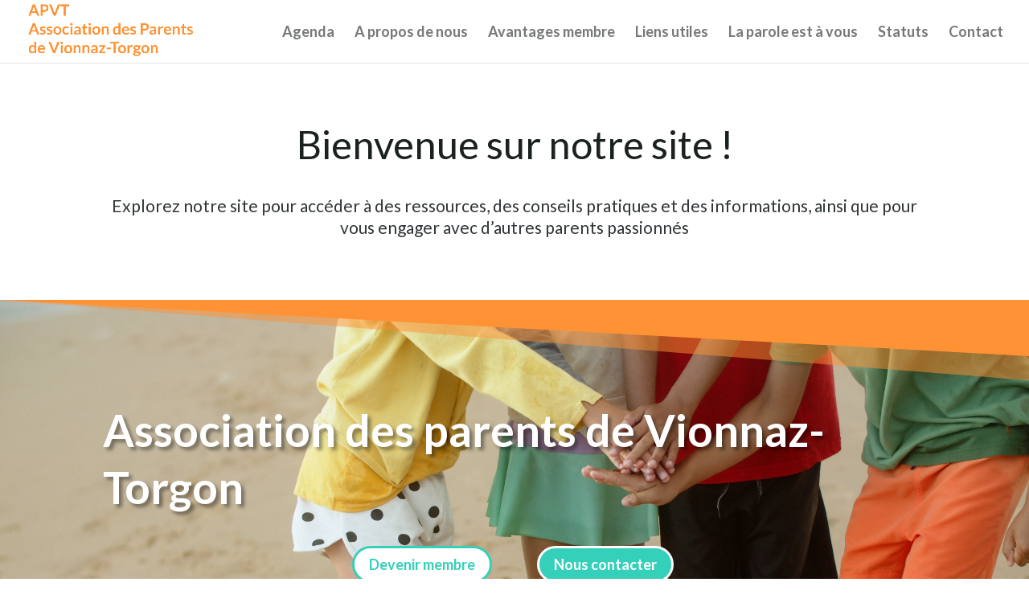

--- FILE ---
content_type: text/css
request_url: https://apevt.ch/wp-content/et-cache/48/et-core-unified-deferred-48.min.css?ver=1761726413
body_size: 3231
content:
.et_pb_section_3.et_pb_section{margin-bottom:52px}.et_pb_row_4{background-color:#e1e2e8;box-shadow:0px 100px 100px -60px rgba(0,0,0,0.3)}.et_pb_blurb_0.et_pb_blurb .et_pb_module_header,.et_pb_blurb_0.et_pb_blurb .et_pb_module_header a,.et_pb_blurb_1.et_pb_blurb .et_pb_module_header,.et_pb_blurb_1.et_pb_blurb .et_pb_module_header a,.et_pb_blurb_2.et_pb_blurb .et_pb_module_header,.et_pb_blurb_2.et_pb_blurb .et_pb_module_header a,.et_pb_blurb_3.et_pb_blurb .et_pb_module_header,.et_pb_blurb_3.et_pb_blurb .et_pb_module_header a,.et_pb_blurb_4.et_pb_blurb .et_pb_module_header,.et_pb_blurb_4.et_pb_blurb .et_pb_module_header a,.et_pb_blurb_5.et_pb_blurb .et_pb_module_header,.et_pb_blurb_5.et_pb_blurb .et_pb_module_header a,.et_pb_blurb_6.et_pb_blurb .et_pb_module_header,.et_pb_blurb_6.et_pb_blurb .et_pb_module_header a,.et_pb_blurb_7.et_pb_blurb .et_pb_module_header,.et_pb_blurb_7.et_pb_blurb .et_pb_module_header a{font-family:'Lato',Helvetica,Arial,Lucida,sans-serif;font-weight:700;color:#1B2021!important;line-height:1.5em}.et_pb_blurb_0.et_pb_blurb{background-image:linear-gradient(180deg,#d92027 0%,#f7f7f7 100%);background-color:RGBA(255,255,255,0);padding-top:40px!important;padding-right:20px!important;padding-bottom:40px!important;padding-left:20px!important}.et_pb_blurb_0.et_pb_blurb:hover{background-image:linear-gradient(180deg,#f7f7f7 0%,#ffffff 100%);background-color:RGBA(255,255,255,0)}.et_pb_blurb_0 .et-pb-icon,.et_pb_blurb_1 .et-pb-icon,.et_pb_blurb_2 .et-pb-icon,.et_pb_blurb_3 .et-pb-icon{font-size:32px;color:rgba(0,21,76,0.3);font-family:ETmodules!important;font-weight:400!important}.et_pb_blurb_1.et_pb_blurb{background-image:linear-gradient(180deg,#ffcd3c 0%,#ffffff 100%);background-color:#f9fafc;padding-top:40px!important;padding-right:20px!important;padding-bottom:40px!important;padding-left:20px!important}.et_pb_blurb_1.et_pb_blurb:hover{background-image:linear-gradient(180deg,#f7f7f7 0%,#ffffff 100%);background-color:#f9fafc}.et_pb_blurb_2.et_pb_blurb,.et_pb_blurb_5.et_pb_blurb{background-image:linear-gradient(180deg,#ff9234 0%,#f7f7f7 100%);padding-top:40px!important;padding-right:20px!important;padding-bottom:40px!important;padding-left:20px!important}.et_pb_blurb_2.et_pb_blurb:hover,.et_pb_blurb_5.et_pb_blurb:hover,.et_pb_blurb_6.et_pb_blurb:hover{background-image:linear-gradient(180deg,#f7f7f7 0%,#ffffff 100%);background-color:transparent}.et_pb_blurb_3.et_pb_blurb{background-image:linear-gradient(180deg,#35d0ba 0%,#f7f7f7 100%);background-color:#f2f3f7;padding-top:40px!important;padding-right:20px!important;padding-bottom:40px!important;padding-left:20px!important}.et_pb_blurb_3.et_pb_blurb:hover{background-image:linear-gradient(180deg,#f7f7f7 1%,#ffffff 100%);background-color:#f2f3f7}.et_pb_blurb_4.et_pb_blurb{background-image:linear-gradient(180deg,#ffcd3c 0%,#f7f7f7 100%);padding-top:40px!important;padding-right:20px!important;padding-bottom:40px!important;padding-left:20px!important}.et_pb_blurb_4 .et-pb-icon,.et_pb_blurb_6 .et-pb-icon{font-size:32px;color:rgba(0,21,76,0.3);font-family:FontAwesome!important;font-weight:900!important}.et_pb_blurb_5 .et-pb-icon,.et_pb_blurb_7 .et-pb-icon{font-size:32px;color:rgba(0,21,76,0.3);font-family:FontAwesome!important;font-weight:400!important}.et_pb_blurb_6.et_pb_blurb{background-image:linear-gradient(180deg,#35d0ba 0%,#f7f7f7 100%);padding-top:40px!important;padding-right:20px!important;padding-bottom:40px!important;padding-left:20px!important}.et_pb_blurb_7.et_pb_blurb{background-image:linear-gradient(180deg,#d92027 0%,#f7f7f7 99%);background-color:#e1e2e8;padding-top:40px!important;padding-right:20px!important;padding-bottom:40px!important;padding-left:20px!important}.et_pb_blurb_7.et_pb_blurb:hover{background-image:linear-gradient(180deg,#f7f7f7 0%,#ffffff 99%);background-color:#e1e2e8}.et_pb_number_counter_0.et_pb_number_counter .percent p,.et_pb_number_counter_1.et_pb_number_counter .percent p{color:#ff9234!important}.et_pb_section_5{min-height:982.6px}.et_pb_section_5.et_pb_section{background-color:#F7F7F7!important}.et_pb_text_5,.et_pb_text_7,.et_pb_text_8{line-height:1.9em;line-height:1.9em;max-width:600px}.et_pb_text_5 h2,.et_pb_text_6 h2,.et_pb_text_7 h2,.et_pb_text_8 h2{font-weight:700;font-size:40px;color:#1B2021!important;line-height:1.5em}.et_pb_post_slider_0.et_pb_slider .et_pb_slide_description .et_pb_slide_title,.et_pb_post_slider_0.et_pb_slider .et_pb_slide_description .et_pb_slide_title a{font-weight:700;font-size:35px!important}.et_pb_post_slider_0.et_pb_slider,.et_pb_post_slider_0.et_pb_slider .et_pb_slide_content{line-height:1.2em!important}.et_pb_post_slider_0.et_pb_slider .et_pb_slide_content,.et_pb_post_slider_0.et_pb_slider .et_pb_slide_content div{color:#313638!important;line-height:1.2em!important}.et_pb_post_slider_0.et_pb_slider,.et_pb_post_slider_0.et_pb_slider.et_pb_bg_layout_dark{background-color:#FFFFFF}.et_pb_post_slider_0,.et_pb_post_slider_0 .et_pb_slide{min-height:669.5px}.et_pb_post_slider_0.et_pb_slider .et_pb_button_wrapper{text-align:left}body #page-container .et_pb_section .et_pb_post_slider_0.et_pb_slider .et_pb_more_button.et_pb_button,body #page-container .et_pb_section .et_pb_button_2,body #page-container .et_pb_section .et_pb_button_4{color:#FFFFFF!important;border-width:3px!important;border-color:#FFFFFF;font-weight:700!important;background-color:#35D0BA}body #page-container .et_pb_section .et_pb_post_slider_0.et_pb_slider .et_pb_more_button.et_pb_button:hover,body #page-container .et_pb_section .et_pb_button_2:hover,body #page-container .et_pb_section .et_pb_button_3:hover,body #page-container .et_pb_section .et_pb_button_4:hover,body #page-container .et_pb_section .et_pb_button_6:hover{color:#35D0BA!important;border-color:#35D0BA!important;background-image:initial;background-color:#FFFFFF}body #page-container .et_pb_section .et_pb_post_slider_0.et_pb_slider .et_pb_more_button.et_pb_button:after,body #page-container .et_pb_section .et_pb_button_4:after{color:#FFFFFF}body #page-container .et_pb_section .et_pb_post_slider_0.et_pb_slider .et_pb_more_button.et_pb_button:hover:after,body #page-container .et_pb_section .et_pb_button_4:hover:after{color:#35D0BA}.et_pb_post_slider_0,.et_pb_post_slider_0 .et_pb_slide_image img,.et_pb_image_1 .et_pb_image_wrap,.et_pb_image_4 .et_pb_image_wrap{box-shadow:0px 12px 18px -6px rgba(0,0,0,0.3)}.et_pb_post_slider_0.et_pb_slider .et_pb_more_button.et_pb_button,.et_pb_button_2,.et_pb_button_3,.et_pb_button_4,.et_pb_button_5,.et_pb_button_6,.et_pb_signup_0.et_pb_subscribe .et_pb_newsletter_button.et_pb_button{transition:color 300ms ease 0ms,background-color 300ms ease 0ms,border 300ms ease 0ms}body #page-container .et_pb_section .et_pb_button_2,body #page-container .et_pb_section .et_pb_button_2:hover,body #page-container .et_pb_section .et_pb_button_5,body #page-container .et_pb_section .et_pb_button_5:hover,body #page-container .et_pb_section .et_pb_button_6,body #page-container .et_pb_section .et_pb_button_6:hover{padding:0.3em 1em!important}body #page-container .et_pb_section .et_pb_button_2:before,body #page-container .et_pb_section .et_pb_button_2:after,body #page-container .et_pb_section .et_pb_button_5:before,body #page-container .et_pb_section .et_pb_button_5:after,body #page-container .et_pb_section .et_pb_button_6:before,body #page-container .et_pb_section .et_pb_button_6:after{display:none!important}.et_pb_button_2,.et_pb_button_2:after,.et_pb_button_3,.et_pb_button_3:after,.et_pb_button_4,.et_pb_button_4:after,.et_pb_button_5,.et_pb_button_5:after,.et_pb_button_6,.et_pb_button_6:after{transition:all 300ms ease 0ms}.et_pb_section_6{min-height:1415.6px}.et_pb_section_6.et_pb_section{padding-top:0px;padding-right:20%;margin-bottom:-95px}.et_pb_row_8,body #page-container .et-db #et-boc .et-l .et_pb_row_8.et_pb_row,body.et_pb_pagebuilder_layout.single #page-container #et-boc .et-l .et_pb_row_8.et_pb_row,body.et_pb_pagebuilder_layout.single.et_full_width_page #page-container #et-boc .et-l .et_pb_row_8.et_pb_row,.et_pb_row_9,body #page-container .et-db #et-boc .et-l .et_pb_row_9.et_pb_row,body.et_pb_pagebuilder_layout.single #page-container #et-boc .et-l .et_pb_row_9.et_pb_row,body.et_pb_pagebuilder_layout.single.et_full_width_page #page-container #et-boc .et-l .et_pb_row_9.et_pb_row,.et_pb_row_10,body #page-container .et-db #et-boc .et-l .et_pb_row_10.et_pb_row,body.et_pb_pagebuilder_layout.single #page-container #et-boc .et-l .et_pb_row_10.et_pb_row,body.et_pb_pagebuilder_layout.single.et_full_width_page #page-container #et-boc .et-l .et_pb_row_10.et_pb_row{width:100%;max-width:100%}.et_pb_image_1{margin-top:60px!important;margin-bottom:60px!important;text-align:left;margin-left:0}.et_pb_text_6{line-height:1.9em;line-height:1.9em;padding-right:0px!important;max-width:100%}.et_pb_accordion_item.et_pb_accordion_item_0.et_pb_toggle.et_pb_toggle_open h5.et_pb_toggle_title,.et_pb_accordion_item.et_pb_accordion_item_0.et_pb_toggle.et_pb_toggle_open h1.et_pb_toggle_title,.et_pb_accordion_item.et_pb_accordion_item_0.et_pb_toggle.et_pb_toggle_open h2.et_pb_toggle_title,.et_pb_accordion_item.et_pb_accordion_item_0.et_pb_toggle.et_pb_toggle_open h3.et_pb_toggle_title,.et_pb_accordion_item.et_pb_accordion_item_0.et_pb_toggle.et_pb_toggle_open h4.et_pb_toggle_title,.et_pb_accordion_item.et_pb_accordion_item_0.et_pb_toggle.et_pb_toggle_open h6.et_pb_toggle_title,.et_pb_accordion_item.et_pb_accordion_item_0.et_pb_toggle.et_pb_toggle_close h5.et_pb_toggle_title,.et_pb_accordion_item.et_pb_accordion_item_0.et_pb_toggle.et_pb_toggle_close h1.et_pb_toggle_title,.et_pb_accordion_item.et_pb_accordion_item_0.et_pb_toggle.et_pb_toggle_close h2.et_pb_toggle_title,.et_pb_accordion_item.et_pb_accordion_item_0.et_pb_toggle.et_pb_toggle_close h3.et_pb_toggle_title,.et_pb_accordion_item.et_pb_accordion_item_0.et_pb_toggle.et_pb_toggle_close h4.et_pb_toggle_title,.et_pb_accordion_item.et_pb_accordion_item_0.et_pb_toggle.et_pb_toggle_close h6.et_pb_toggle_title,.et_pb_accordion_item.et_pb_accordion_item_1.et_pb_toggle.et_pb_toggle_open h5.et_pb_toggle_title,.et_pb_accordion_item.et_pb_accordion_item_1.et_pb_toggle.et_pb_toggle_open h1.et_pb_toggle_title,.et_pb_accordion_item.et_pb_accordion_item_1.et_pb_toggle.et_pb_toggle_open h2.et_pb_toggle_title,.et_pb_accordion_item.et_pb_accordion_item_1.et_pb_toggle.et_pb_toggle_open h3.et_pb_toggle_title,.et_pb_accordion_item.et_pb_accordion_item_1.et_pb_toggle.et_pb_toggle_open h4.et_pb_toggle_title,.et_pb_accordion_item.et_pb_accordion_item_1.et_pb_toggle.et_pb_toggle_open h6.et_pb_toggle_title,.et_pb_accordion_item.et_pb_accordion_item_1.et_pb_toggle.et_pb_toggle_close h5.et_pb_toggle_title,.et_pb_accordion_item.et_pb_accordion_item_1.et_pb_toggle.et_pb_toggle_close h1.et_pb_toggle_title,.et_pb_accordion_item.et_pb_accordion_item_1.et_pb_toggle.et_pb_toggle_close h2.et_pb_toggle_title,.et_pb_accordion_item.et_pb_accordion_item_1.et_pb_toggle.et_pb_toggle_close h3.et_pb_toggle_title,.et_pb_accordion_item.et_pb_accordion_item_1.et_pb_toggle.et_pb_toggle_close h4.et_pb_toggle_title,.et_pb_accordion_item.et_pb_accordion_item_1.et_pb_toggle.et_pb_toggle_close h6.et_pb_toggle_title,.et_pb_accordion_item.et_pb_accordion_item_2.et_pb_toggle.et_pb_toggle_open h5.et_pb_toggle_title,.et_pb_accordion_item.et_pb_accordion_item_2.et_pb_toggle.et_pb_toggle_open h1.et_pb_toggle_title,.et_pb_accordion_item.et_pb_accordion_item_2.et_pb_toggle.et_pb_toggle_open h2.et_pb_toggle_title,.et_pb_accordion_item.et_pb_accordion_item_2.et_pb_toggle.et_pb_toggle_open h3.et_pb_toggle_title,.et_pb_accordion_item.et_pb_accordion_item_2.et_pb_toggle.et_pb_toggle_open h4.et_pb_toggle_title,.et_pb_accordion_item.et_pb_accordion_item_2.et_pb_toggle.et_pb_toggle_open h6.et_pb_toggle_title,.et_pb_accordion_item.et_pb_accordion_item_2.et_pb_toggle.et_pb_toggle_close h5.et_pb_toggle_title,.et_pb_accordion_item.et_pb_accordion_item_2.et_pb_toggle.et_pb_toggle_close h1.et_pb_toggle_title,.et_pb_accordion_item.et_pb_accordion_item_2.et_pb_toggle.et_pb_toggle_close h2.et_pb_toggle_title,.et_pb_accordion_item.et_pb_accordion_item_2.et_pb_toggle.et_pb_toggle_close h3.et_pb_toggle_title,.et_pb_accordion_item.et_pb_accordion_item_2.et_pb_toggle.et_pb_toggle_close h4.et_pb_toggle_title,.et_pb_accordion_item.et_pb_accordion_item_2.et_pb_toggle.et_pb_toggle_close h6.et_pb_toggle_title,.et_pb_accordion_item.et_pb_accordion_item_3.et_pb_toggle.et_pb_toggle_open h5.et_pb_toggle_title,.et_pb_accordion_item.et_pb_accordion_item_3.et_pb_toggle.et_pb_toggle_open h1.et_pb_toggle_title,.et_pb_accordion_item.et_pb_accordion_item_3.et_pb_toggle.et_pb_toggle_open h2.et_pb_toggle_title,.et_pb_accordion_item.et_pb_accordion_item_3.et_pb_toggle.et_pb_toggle_open h3.et_pb_toggle_title,.et_pb_accordion_item.et_pb_accordion_item_3.et_pb_toggle.et_pb_toggle_open h4.et_pb_toggle_title,.et_pb_accordion_item.et_pb_accordion_item_3.et_pb_toggle.et_pb_toggle_open h6.et_pb_toggle_title,.et_pb_accordion_item.et_pb_accordion_item_3.et_pb_toggle.et_pb_toggle_close h5.et_pb_toggle_title,.et_pb_accordion_item.et_pb_accordion_item_3.et_pb_toggle.et_pb_toggle_close h1.et_pb_toggle_title,.et_pb_accordion_item.et_pb_accordion_item_3.et_pb_toggle.et_pb_toggle_close h2.et_pb_toggle_title,.et_pb_accordion_item.et_pb_accordion_item_3.et_pb_toggle.et_pb_toggle_close h3.et_pb_toggle_title,.et_pb_accordion_item.et_pb_accordion_item_3.et_pb_toggle.et_pb_toggle_close h4.et_pb_toggle_title,.et_pb_accordion_item.et_pb_accordion_item_3.et_pb_toggle.et_pb_toggle_close h6.et_pb_toggle_title,.et_pb_accordion_item.et_pb_accordion_item_4.et_pb_toggle.et_pb_toggle_open h5.et_pb_toggle_title,.et_pb_accordion_item.et_pb_accordion_item_4.et_pb_toggle.et_pb_toggle_open h1.et_pb_toggle_title,.et_pb_accordion_item.et_pb_accordion_item_4.et_pb_toggle.et_pb_toggle_open h2.et_pb_toggle_title,.et_pb_accordion_item.et_pb_accordion_item_4.et_pb_toggle.et_pb_toggle_open h3.et_pb_toggle_title,.et_pb_accordion_item.et_pb_accordion_item_4.et_pb_toggle.et_pb_toggle_open h4.et_pb_toggle_title,.et_pb_accordion_item.et_pb_accordion_item_4.et_pb_toggle.et_pb_toggle_open h6.et_pb_toggle_title,.et_pb_accordion_item.et_pb_accordion_item_4.et_pb_toggle.et_pb_toggle_close h5.et_pb_toggle_title,.et_pb_accordion_item.et_pb_accordion_item_4.et_pb_toggle.et_pb_toggle_close h1.et_pb_toggle_title,.et_pb_accordion_item.et_pb_accordion_item_4.et_pb_toggle.et_pb_toggle_close h2.et_pb_toggle_title,.et_pb_accordion_item.et_pb_accordion_item_4.et_pb_toggle.et_pb_toggle_close h3.et_pb_toggle_title,.et_pb_accordion_item.et_pb_accordion_item_4.et_pb_toggle.et_pb_toggle_close h4.et_pb_toggle_title,.et_pb_accordion_item.et_pb_accordion_item_4.et_pb_toggle.et_pb_toggle_close h6.et_pb_toggle_title,.et_pb_accordion_item.et_pb_accordion_item_5.et_pb_toggle.et_pb_toggle_open h5.et_pb_toggle_title,.et_pb_accordion_item.et_pb_accordion_item_5.et_pb_toggle.et_pb_toggle_open h1.et_pb_toggle_title,.et_pb_accordion_item.et_pb_accordion_item_5.et_pb_toggle.et_pb_toggle_open h2.et_pb_toggle_title,.et_pb_accordion_item.et_pb_accordion_item_5.et_pb_toggle.et_pb_toggle_open h3.et_pb_toggle_title,.et_pb_accordion_item.et_pb_accordion_item_5.et_pb_toggle.et_pb_toggle_open h4.et_pb_toggle_title,.et_pb_accordion_item.et_pb_accordion_item_5.et_pb_toggle.et_pb_toggle_open h6.et_pb_toggle_title,.et_pb_accordion_item.et_pb_accordion_item_5.et_pb_toggle.et_pb_toggle_close h5.et_pb_toggle_title,.et_pb_accordion_item.et_pb_accordion_item_5.et_pb_toggle.et_pb_toggle_close h1.et_pb_toggle_title,.et_pb_accordion_item.et_pb_accordion_item_5.et_pb_toggle.et_pb_toggle_close h2.et_pb_toggle_title,.et_pb_accordion_item.et_pb_accordion_item_5.et_pb_toggle.et_pb_toggle_close h3.et_pb_toggle_title,.et_pb_accordion_item.et_pb_accordion_item_5.et_pb_toggle.et_pb_toggle_close h4.et_pb_toggle_title,.et_pb_accordion_item.et_pb_accordion_item_5.et_pb_toggle.et_pb_toggle_close h6.et_pb_toggle_title,.et_pb_text_7 h6{color:#1B2021!important}.et_pb_accordion_item.et_pb_accordion_item_0.et_pb_toggle_close .et_pb_toggle_title:before,.et_pb_accordion_item.et_pb_accordion_item_1.et_pb_toggle_close .et_pb_toggle_title:before,.et_pb_accordion_item.et_pb_accordion_item_2.et_pb_toggle_close .et_pb_toggle_title:before,.et_pb_accordion_item.et_pb_accordion_item_3.et_pb_toggle_close .et_pb_toggle_title:before,.et_pb_accordion_item.et_pb_accordion_item_4.et_pb_toggle_close .et_pb_toggle_title:before,.et_pb_accordion_item.et_pb_accordion_item_5.et_pb_toggle_close .et_pb_toggle_title:before{color:#35D0BA}.et_pb_accordion_0.et_pb_accordion h5.et_pb_toggle_title,.et_pb_accordion_0.et_pb_accordion h1.et_pb_toggle_title,.et_pb_accordion_0.et_pb_accordion h2.et_pb_toggle_title,.et_pb_accordion_0.et_pb_accordion h3.et_pb_toggle_title,.et_pb_accordion_0.et_pb_accordion h4.et_pb_toggle_title,.et_pb_accordion_0.et_pb_accordion h6.et_pb_toggle_title{font-family:'Lato',Helvetica,Arial,Lucida,sans-serif;font-weight:800;text-transform:uppercase;font-size:14px;letter-spacing:3px;line-height:1.5em}.et_pb_accordion_0.et_pb_accordion .et_pb_toggle_content p,.et_pb_accordion_0.et_pb_accordion .et_pb_toggle_content,.et_pb_signup_0.et_pb_subscribe p{line-height:1.9em}.et_pb_accordion_0.et_pb_accordion .et_pb_accordion_item{border-width:0px}.et_pb_accordion_0 .et_pb_toggle_open,.et_pb_accordion_0 .et_pb_toggle_close,.et_pb_signup_0 .et_pb_newsletter_form p input[type="text"],.et_pb_signup_0 .et_pb_newsletter_form p textarea,.et_pb_signup_0 .et_pb_newsletter_form p select,.et_pb_signup_0 .et_pb_newsletter_form p .input[type="checkbox"]+label i,.et_pb_signup_0 .et_pb_newsletter_form p .input[type="radio"]+label i{background-color:#f0f2f6}.et_pb_accordion_0.et_pb_accordion .et_pb_toggle_open h5.et_pb_toggle_title,.et_pb_accordion_0.et_pb_accordion .et_pb_toggle_open h1.et_pb_toggle_title,.et_pb_accordion_0.et_pb_accordion .et_pb_toggle_open h2.et_pb_toggle_title,.et_pb_accordion_0.et_pb_accordion .et_pb_toggle_open h3.et_pb_toggle_title,.et_pb_accordion_0.et_pb_accordion .et_pb_toggle_open h4.et_pb_toggle_title,.et_pb_accordion_0.et_pb_accordion .et_pb_toggle_open h6.et_pb_toggle_title{color:#FF9234!important}.et_pb_accordion_0.et_pb_accordion .et_pb_toggle_close h5.et_pb_toggle_title,.et_pb_accordion_0.et_pb_accordion .et_pb_toggle_close h1.et_pb_toggle_title,.et_pb_accordion_0.et_pb_accordion .et_pb_toggle_close h2.et_pb_toggle_title,.et_pb_accordion_0.et_pb_accordion .et_pb_toggle_close h3.et_pb_toggle_title,.et_pb_accordion_0.et_pb_accordion .et_pb_toggle_close h4.et_pb_toggle_title,.et_pb_accordion_0.et_pb_accordion .et_pb_toggle_close h6.et_pb_toggle_title{color:#3550a0!important}.et_pb_accordion_0 .et_pb_toggle_title:before{color:#3550a0}body #page-container .et_pb_section .et_pb_button_3{color:#FFFFFF!important;border-width:3px!important;border-color:#FFFFFF;border-radius:50px;font-size:17px;font-weight:700!important;background-color:#35D0BA}body #page-container .et_pb_section .et_pb_button_3:after{font-size:1.6em}body.et_button_custom_icon #page-container .et_pb_button_3:after{font-size:17px}.et_pb_section_7{min-height:951px}.et_pb_section_7.et_pb_section{padding-top:0px;padding-bottom:38px;margin-top:-150px;margin-bottom:-150px}.et_pb_row_9{min-height:889.8px}.et_pb_text_7.et_pb_text,.et_pb_text_8.et_pb_text{color:#313638!important}.et_pb_button_4_wrapper{margin-left:117px!important}body #page-container .et_pb_section .et_pb_button_5{color:#35D0BA!important;border-width:3px!important;border-color:#35D0BA;font-weight:700!important;background-color:#FFFFFF}body #page-container .et_pb_section .et_pb_button_5:hover{color:#FFFFFF!important;border-color:#FFFFFF!important;background-image:initial;background-color:#35D0BA}.et_pb_image_2{background-image:linear-gradient(90deg,rgba(255,255,255,0) 70%,#f7f7f7 100%);padding-bottom:20%;width:100%;text-align:left;margin-left:0}.et_pb_image_2 .et_pb_image_wrap,.et_pb_image_3 .et_pb_image_wrap{box-shadow:0px 80px 80px -30px rgba(0,0,0,0.3)}.et_pb_image_3{background-image:linear-gradient(90deg,#f0f2f6 80%,rgba(240,242,246,0) 80%);padding-bottom:20%;width:100%;max-width:100%!important;text-align:left;margin-left:0}.et_pb_image_3 .et_pb_image_wrap,.et_pb_image_3 img{width:100%}body #page-container .et_pb_section .et_pb_button_6{color:#FFFFFF!important;border-width:3px!important;border-color:#FFFFFF;border-radius:50px;font-size:18px;font-weight:700!important;background-color:#35D0BA}div.et_pb_section.et_pb_section_9{background-image:linear-gradient(90deg,#ffffff 70%,rgba(240,242,246,0.5) 70%)!important}.et_pb_section_9{min-height:972.3px}.et_pb_signup_0.et_pb_subscribe .et_pb_newsletter_description h2,.et_pb_signup_0.et_pb_subscribe .et_pb_newsletter_description h1.et_pb_module_header,.et_pb_signup_0.et_pb_subscribe .et_pb_newsletter_description h3.et_pb_module_header,.et_pb_signup_0.et_pb_subscribe .et_pb_newsletter_description h4.et_pb_module_header,.et_pb_signup_0.et_pb_subscribe .et_pb_newsletter_description h5.et_pb_module_header,.et_pb_signup_0.et_pb_subscribe .et_pb_newsletter_description h6.et_pb_module_header{font-family:'Lato',Helvetica,Arial,Lucida,sans-serif!important;font-weight:700!important;font-size:30px!important;color:#FFFFFF!important;line-height:1.5em!important}.et_pb_signup_0.et_pb_subscribe .et_pb_newsletter_description,.et_pb_signup_0.et_pb_subscribe .et_pb_newsletter_form{color:#FFFFFF!important;line-height:1.9em}.et_pb_signup_0.et_pb_subscribe .et_pb_newsletter_form .et_pb_newsletter_result h2{color:#FFFFFF!important}.et_pb_signup_0.et_pb_contact_field .et_pb_contact_field_options_title,.et_pb_signup_0.et_pb_subscribe .et_pb_newsletter_form .input,.et_pb_signup_0.et_pb_subscribe .et_pb_newsletter_form .input[type=checkbox]+label,.et_pb_signup_0.et_pb_subscribe .et_pb_newsletter_form .input[type=radio]+label{line-height:1.5em}.et_pb_signup_0.et_pb_subscribe .et_pb_newsletter_form .input::-webkit-input-placeholder{line-height:1.5em}.et_pb_signup_0.et_pb_subscribe .et_pb_newsletter_form .input::-moz-placeholder{line-height:1.5em}.et_pb_signup_0.et_pb_subscribe .et_pb_newsletter_form .input:-ms-input-placeholder{line-height:1.5em}.et_pb_signup_0.et_pb_subscribe{background-color:#ff9234}.et_pb_signup_0 .et_pb_newsletter_form p input[type="text"],.et_pb_signup_0 .et_pb_newsletter_form p textarea,.et_pb_signup_0 .et_pb_newsletter_form p select,.et_pb_signup_0 .et_pb_newsletter_form p .input[type="radio"]+label i,.et_pb_signup_0 .et_pb_newsletter_form p .input[type="checkbox"]+label i{border-radius:0px 0px 0px 0px;overflow:hidden}body #page-container .et_pb_section .et_pb_signup_0.et_pb_subscribe .et_pb_newsletter_button.et_pb_button{color:#FFFFFF!important;border-width:3px!important;border-color:#FFFFFF;border-radius:50px;font-size:18px;font-family:'Lato',Helvetica,Arial,Lucida,sans-serif!important;font-weight:700!important;background-color:#FF9234}body #page-container .et_pb_section .et_pb_signup_0.et_pb_subscribe .et_pb_newsletter_button.et_pb_button:hover{color:#FF9234!important;border-color:#FF9234!important;background-image:initial;background-color:#FFFFFF}body #page-container .et_pb_section .et_pb_signup_0.et_pb_subscribe .et_pb_newsletter_button.et_pb_button:hover:after{margin-left:.3em;left:auto;margin-left:.3em;opacity:1}body #page-container .et_pb_section .et_pb_signup_0.et_pb_subscribe .et_pb_newsletter_button.et_pb_button:after{color:#FFFFFF;line-height:inherit;font-size:inherit!important;margin-left:-1em;left:auto;font-family:ETmodules!important;font-weight:400!important}ul.et_pb_social_media_follow_0 a.icon{border-radius:100px 100px 100px 100px}.et_pb_image_4{text-align:left;margin-left:0}.et_pb_column_6{background-color:#D92027}.et_pb_column_14{background-image:linear-gradient(90deg,#f0f2f6 30%,rgba(240,242,246,0) 30%)}.et_pb_column_15,.et_pb_column_16,.et_pb_column_19{padding-top:6vw;padding-bottom:6vw}.et_pb_accordion_item_0.et_pb_toggle h5.et_pb_toggle_title,.et_pb_accordion_item_0.et_pb_toggle h1.et_pb_toggle_title,.et_pb_accordion_item_0.et_pb_toggle h2.et_pb_toggle_title,.et_pb_accordion_item_0.et_pb_toggle h3.et_pb_toggle_title,.et_pb_accordion_item_0.et_pb_toggle h4.et_pb_toggle_title,.et_pb_accordion_item_0.et_pb_toggle h6.et_pb_toggle_title,.et_pb_accordion_item_1.et_pb_toggle h5.et_pb_toggle_title,.et_pb_accordion_item_1.et_pb_toggle h1.et_pb_toggle_title,.et_pb_accordion_item_1.et_pb_toggle h2.et_pb_toggle_title,.et_pb_accordion_item_1.et_pb_toggle h3.et_pb_toggle_title,.et_pb_accordion_item_1.et_pb_toggle h4.et_pb_toggle_title,.et_pb_accordion_item_1.et_pb_toggle h6.et_pb_toggle_title,.et_pb_accordion_item_2.et_pb_toggle h5.et_pb_toggle_title,.et_pb_accordion_item_2.et_pb_toggle h1.et_pb_toggle_title,.et_pb_accordion_item_2.et_pb_toggle h2.et_pb_toggle_title,.et_pb_accordion_item_2.et_pb_toggle h3.et_pb_toggle_title,.et_pb_accordion_item_2.et_pb_toggle h4.et_pb_toggle_title,.et_pb_accordion_item_2.et_pb_toggle h6.et_pb_toggle_title,.et_pb_accordion_item_3.et_pb_toggle h5.et_pb_toggle_title,.et_pb_accordion_item_3.et_pb_toggle h1.et_pb_toggle_title,.et_pb_accordion_item_3.et_pb_toggle h2.et_pb_toggle_title,.et_pb_accordion_item_3.et_pb_toggle h3.et_pb_toggle_title,.et_pb_accordion_item_3.et_pb_toggle h4.et_pb_toggle_title,.et_pb_accordion_item_3.et_pb_toggle h6.et_pb_toggle_title,.et_pb_accordion_item_4.et_pb_toggle h5.et_pb_toggle_title,.et_pb_accordion_item_4.et_pb_toggle h1.et_pb_toggle_title,.et_pb_accordion_item_4.et_pb_toggle h2.et_pb_toggle_title,.et_pb_accordion_item_4.et_pb_toggle h3.et_pb_toggle_title,.et_pb_accordion_item_4.et_pb_toggle h4.et_pb_toggle_title,.et_pb_accordion_item_4.et_pb_toggle h6.et_pb_toggle_title,.et_pb_accordion_item_5.et_pb_toggle h5.et_pb_toggle_title,.et_pb_accordion_item_5.et_pb_toggle h1.et_pb_toggle_title,.et_pb_accordion_item_5.et_pb_toggle h2.et_pb_toggle_title,.et_pb_accordion_item_5.et_pb_toggle h3.et_pb_toggle_title,.et_pb_accordion_item_5.et_pb_toggle h4.et_pb_toggle_title,.et_pb_accordion_item_5.et_pb_toggle h6.et_pb_toggle_title{font-weight:700;text-transform:uppercase;color:#1B2021!important;letter-spacing:2px}.et_pb_accordion_item_0.et_pb_toggle,.et_pb_accordion_item_1.et_pb_toggle,.et_pb_accordion_item_2.et_pb_toggle,.et_pb_accordion_item_3.et_pb_toggle,.et_pb_accordion_item_4.et_pb_toggle{padding-top:30px!important;padding-bottom:30px!important;margin-top:10px!important;margin-bottom:10px!important}.et_pb_social_media_follow_network_0 a.icon{background-color:#33A0FF!important}.et_pb_social_media_follow li.et_pb_social_media_follow_network_0 a{padding-top:10px;padding-right:10px;padding-bottom:10px;padding-left:10px;width:auto;height:auto}.et_pb_row_4.et_pb_row{padding-top:0px!important;padding-bottom:0px!important;margin-top:20px!important;margin-bottom:20px!important;margin-left:auto!important;margin-right:auto!important;padding-top:0px;padding-bottom:0px}.et_pb_row_8.et_pb_row{padding-top:0px!important;padding-right:0px!important;padding-bottom:0px!important;padding-left:0px!important;margin-right:auto!important;margin-bottom:-74px!important;margin-left:auto!important;margin-left:0px!important;margin-right:auto!important;padding-top:0;padding-right:0px;padding-bottom:0;padding-left:0px}.et_pb_row_9.et_pb_row{padding-top:0px!important;padding-bottom:0px!important;padding-left:12%!important;margin-top:195px!important;margin-right:auto!important;margin-bottom:0px!important;margin-left:auto!important;margin-left:0px!important;margin-right:auto!important;padding-top:0;padding-bottom:0;padding-left:12%}.et_pb_text_7.et_pb_module{margin-left:auto!important;margin-right:0px!important}.et_pb_row_10.et_pb_row{padding-top:0px!important;padding-right:12%!important;padding-bottom:0px!important;padding-left:0px!important;margin-top:0px!important;margin-left:0px!important;margin-right:auto!important;padding-top:0;padding-right:12%;padding-bottom:0;padding-left:0px}@media only screen and (max-width:980px){.et_pb_text_5 h2,.et_pb_text_6 h2,.et_pb_text_7 h2,.et_pb_text_8 h2{font-size:30px}body #page-container .et_pb_section .et_pb_post_slider_0.et_pb_slider .et_pb_more_button.et_pb_button:after,body #page-container .et_pb_section .et_pb_button_3:after,body #page-container .et_pb_section .et_pb_button_4:after{display:inline-block;opacity:0}body #page-container .et_pb_section .et_pb_post_slider_0.et_pb_slider .et_pb_more_button.et_pb_button:hover:after,body #page-container .et_pb_section .et_pb_button_3:hover:after,body #page-container .et_pb_section .et_pb_button_4:hover:after{opacity:1}.et_pb_section_6.et_pb_section{padding-right:0%}.et_pb_image_1 .et_pb_image_wrap img,.et_pb_image_2 .et_pb_image_wrap img,.et_pb_image_4 .et_pb_image_wrap img{width:auto}.et_pb_row_9.et_pb_row{padding-left:0%!important;padding-left:0%!important}.et_pb_image_2,.et_pb_image_3{padding-bottom:60px;text-align:center;margin-left:auto;margin-right:auto}.et_pb_row_10.et_pb_row{padding-right:0%!important;padding-right:0%!important}body #page-container .et_pb_section .et_pb_signup_0.et_pb_subscribe .et_pb_newsletter_button.et_pb_button:after{line-height:inherit;font-size:inherit!important;margin-left:-1em;left:auto;display:inline-block;opacity:0;content:attr(data-icon);font-family:ETmodules!important;font-weight:400!important}body #page-container .et_pb_section .et_pb_signup_0.et_pb_subscribe .et_pb_newsletter_button.et_pb_button:before{display:none}body #page-container .et_pb_section .et_pb_signup_0.et_pb_subscribe .et_pb_newsletter_button.et_pb_button:hover:after{margin-left:.3em;left:auto;margin-left:.3em;opacity:1}.et_pb_column_15{padding-top:0vw;padding-right:10%;padding-bottom:0vw;padding-left:10%}.et_pb_column_16,.et_pb_column_19{padding-right:10%;padding-left:10%}}@media only screen and (max-width:767px){.et_pb_blurb_0.et_pb_blurb,.et_pb_blurb_1.et_pb_blurb,.et_pb_blurb_2.et_pb_blurb,.et_pb_blurb_3.et_pb_blurb,.et_pb_blurb_4.et_pb_blurb,.et_pb_blurb_5.et_pb_blurb,.et_pb_blurb_6.et_pb_blurb,.et_pb_blurb_7.et_pb_blurb{padding-top:20px!important;padding-bottom:20px!important}.et_pb_text_5 h2,.et_pb_text_6 h2,.et_pb_text_7 h2,.et_pb_text_8 h2{font-size:24px}body #page-container .et_pb_section .et_pb_post_slider_0.et_pb_slider .et_pb_more_button.et_pb_button:after,body #page-container .et_pb_section .et_pb_button_3:after,body #page-container .et_pb_section .et_pb_button_4:after{display:inline-block;opacity:0}body #page-container .et_pb_section .et_pb_post_slider_0.et_pb_slider .et_pb_more_button.et_pb_button:hover:after,body #page-container .et_pb_section .et_pb_button_3:hover:after,body #page-container .et_pb_section .et_pb_button_4:hover:after{opacity:1}.et_pb_image_1 .et_pb_image_wrap img,.et_pb_image_2 .et_pb_image_wrap img,.et_pb_image_4 .et_pb_image_wrap img{width:auto}.et_pb_signup_0.et_pb_subscribe .et_pb_newsletter_description h2,.et_pb_signup_0.et_pb_subscribe .et_pb_newsletter_description h1.et_pb_module_header,.et_pb_signup_0.et_pb_subscribe .et_pb_newsletter_description h3.et_pb_module_header,.et_pb_signup_0.et_pb_subscribe .et_pb_newsletter_description h4.et_pb_module_header,.et_pb_signup_0.et_pb_subscribe .et_pb_newsletter_description h5.et_pb_module_header,.et_pb_signup_0.et_pb_subscribe .et_pb_newsletter_description h6.et_pb_module_header{font-size:20px!important}body #page-container .et_pb_section .et_pb_signup_0.et_pb_subscribe .et_pb_newsletter_button.et_pb_button:after{line-height:inherit;font-size:inherit!important;margin-left:-1em;left:auto;display:inline-block;opacity:0;content:attr(data-icon);font-family:ETmodules!important;font-weight:400!important}body #page-container .et_pb_section .et_pb_signup_0.et_pb_subscribe .et_pb_newsletter_button.et_pb_button:before{display:none}body #page-container .et_pb_section .et_pb_signup_0.et_pb_subscribe .et_pb_newsletter_button.et_pb_button:hover:after{margin-left:.3em;left:auto;margin-left:.3em;opacity:1}}